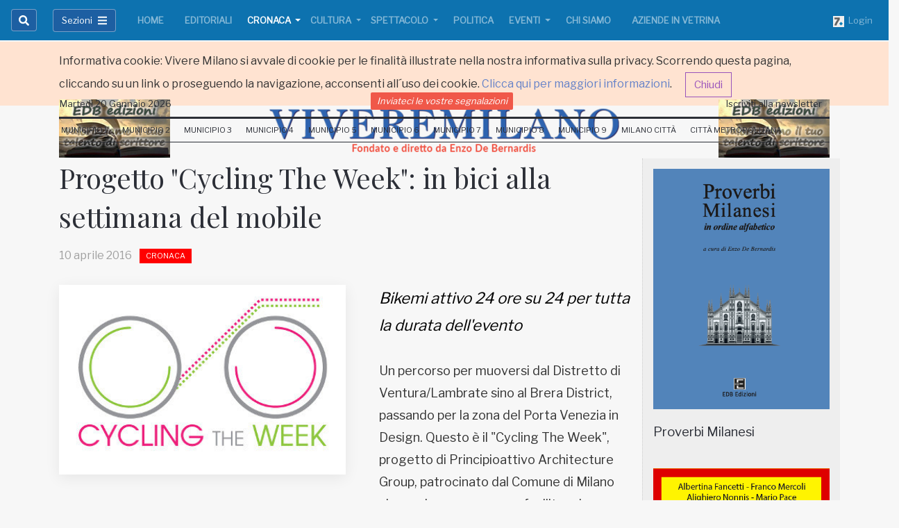

--- FILE ---
content_type: application/javascript
request_url: https://libs.sevendaysweb.com/dev.sevendaysweb.com/libs/js/common.js?v=2
body_size: 5471
content:

if (typeof escapeHtmlEntities == 'undefined') {
    escapeHtmlEntities = function (text) {
        return text.replace(/[\u00A0-\u2666<>\&]/g, function (c) {
            return '&' +
                (escapeHtmlEntities.entityTable[c.charCodeAt(0)] || '#' + c.charCodeAt(0)) + ';';
        });
    };

    // all HTML4 entities as defined here: http://www.w3.org/TR/html4/sgml/entities.html
    // added: amp, lt, gt, quot and apos
    escapeHtmlEntities.entityTable = {
        34: 'quot',
        38: 'amp',
        39: 'apos',
        60: 'lt',
        62: 'gt',
        160: 'nbsp',
        161: 'iexcl',
        162: 'cent',
        163: 'pound',
        164: 'curren',
        165: 'yen',
        166: 'brvbar',
        167: 'sect',
        168: 'uml',
        169: 'copy',
        170: 'ordf',
        171: 'laquo',
        172: 'not',
        173: 'shy',
        174: 'reg',
        175: 'macr',
        176: 'deg',
        177: 'plusmn',
        178: 'sup2',
        179: 'sup3',
        180: 'acute',
        181: 'micro',
        182: 'para',
        183: 'middot',
        184: 'cedil',
        185: 'sup1',
        186: 'ordm',
        187: 'raquo',
        188: 'frac14',
        189: 'frac12',
        190: 'frac34',
        191: 'iquest',
        192: 'Agrave',
        193: 'Aacute',
        194: 'Acirc',
        195: 'Atilde',
        196: 'Auml',
        197: 'Aring',
        198: 'AElig',
        199: 'Ccedil',
        200: 'Egrave',
        201: 'Eacute',
        202: 'Ecirc',
        203: 'Euml',
        204: 'Igrave',
        205: 'Iacute',
        206: 'Icirc',
        207: 'Iuml',
        208: 'ETH',
        209: 'Ntilde',
        210: 'Ograve',
        211: 'Oacute',
        212: 'Ocirc',
        213: 'Otilde',
        214: 'Ouml',
        215: 'times',
        216: 'Oslash',
        217: 'Ugrave',
        218: 'Uacute',
        219: 'Ucirc',
        220: 'Uuml',
        221: 'Yacute',
        222: 'THORN',
        223: 'szlig',
        224: 'agrave',
        225: 'aacute',
        226: 'acirc',
        227: 'atilde',
        228: 'auml',
        229: 'aring',
        230: 'aelig',
        231: 'ccedil',
        232: 'egrave',
        233: 'eacute',
        234: 'ecirc',
        235: 'euml',
        236: 'igrave',
        237: 'iacute',
        238: 'icirc',
        239: 'iuml',
        240: 'eth',
        241: 'ntilde',
        242: 'ograve',
        243: 'oacute',
        244: 'ocirc',
        245: 'otilde',
        246: 'ouml',
        247: 'divide',
        248: 'oslash',
        249: 'ugrave',
        250: 'uacute',
        251: 'ucirc',
        252: 'uuml',
        253: 'yacute',
        254: 'thorn',
        255: 'yuml',
        402: 'fnof',
        913: 'Alpha',
        914: 'Beta',
        915: 'Gamma',
        916: 'Delta',
        917: 'Epsilon',
        918: 'Zeta',
        919: 'Eta',
        920: 'Theta',
        921: 'Iota',
        922: 'Kappa',
        923: 'Lambda',
        924: 'Mu',
        925: 'Nu',
        926: 'Xi',
        927: 'Omicron',
        928: 'Pi',
        929: 'Rho',
        931: 'Sigma',
        932: 'Tau',
        933: 'Upsilon',
        934: 'Phi',
        935: 'Chi',
        936: 'Psi',
        937: 'Omega',
        945: 'alpha',
        946: 'beta',
        947: 'gamma',
        948: 'delta',
        949: 'epsilon',
        950: 'zeta',
        951: 'eta',
        952: 'theta',
        953: 'iota',
        954: 'kappa',
        955: 'lambda',
        956: 'mu',
        957: 'nu',
        958: 'xi',
        959: 'omicron',
        960: 'pi',
        961: 'rho',
        962: 'sigmaf',
        963: 'sigma',
        964: 'tau',
        965: 'upsilon',
        966: 'phi',
        967: 'chi',
        968: 'psi',
        969: 'omega',
        977: 'thetasym',
        978: 'upsih',
        982: 'piv',
        8226: 'bull',
        8230: 'hellip',
        8242: 'prime',
        8243: 'Prime',
        8254: 'oline',
        8260: 'frasl',
        8472: 'weierp',
        8465: 'image',
        8476: 'real',
        8482: 'trade',
        8501: 'alefsym',
        8592: 'larr',
        8593: 'uarr',
        8594: 'rarr',
        8595: 'darr',
        8596: 'harr',
        8629: 'crarr',
        8656: 'lArr',
        8657: 'uArr',
        8658: 'rArr',
        8659: 'dArr',
        8660: 'hArr',
        8704: 'forall',
        8706: 'part',
        8707: 'exist',
        8709: 'empty',
        8711: 'nabla',
        8712: 'isin',
        8713: 'notin',
        8715: 'ni',
        8719: 'prod',
        8721: 'sum',
        8722: 'minus',
        8727: 'lowast',
        8730: 'radic',
        8733: 'prop',
        8734: 'infin',
        8736: 'ang',
        8743: 'and',
        8744: 'or',
        8745: 'cap',
        8746: 'cup',
        8747: 'int',
        8756: 'there4',
        8764: 'sim',
        8773: 'cong',
        8776: 'asymp',
        8800: 'ne',
        8801: 'equiv',
        8804: 'le',
        8805: 'ge',
        8834: 'sub',
        8835: 'sup',
        8836: 'nsub',
        8838: 'sube',
        8839: 'supe',
        8853: 'oplus',
        8855: 'otimes',
        8869: 'perp',
        8901: 'sdot',
        8968: 'lceil',
        8969: 'rceil',
        8970: 'lfloor',
        8971: 'rfloor',
        9001: 'lang',
        9002: 'rang',
        9674: 'loz',
        9824: 'spades',
        9827: 'clubs',
        9829: 'hearts',
        9830: 'diams',
        338: 'OElig',
        339: 'oelig',
        352: 'Scaron',
        353: 'scaron',
        376: 'Yuml',
        710: 'circ',
        732: 'tilde',
        8194: 'ensp',
        8195: 'emsp',
        8201: 'thinsp',
        8204: 'zwnj',
        8205: 'zwj',
        8206: 'lrm',
        8207: 'rlm',
        8211: 'ndash',
        8212: 'mdash',
        8216: 'lsquo',
        8217: 'rsquo',
        8218: 'sbquo',
        8220: 'ldquo',
        8221: 'rdquo',
        8222: 'bdquo',
        8224: 'dagger',
        8225: 'Dagger',
        8240: 'permil',
        8249: 'lsaquo',
        8250: 'rsaquo',
        8364: 'euro'
    };
}

function setCursorWait(name) {
    var x = document.getElementsByClassName(name);
    var i;
    for (i = 0; i < x.length; i++) {
        x[i].style.cursor = "wait";
    };
}

function isEmpty(text) {
    return text === null || typeof text === 'undefined' || text === '';
}

function buildMailStd() {
    var name = $(this).find("[name=name]").val(),
        email = $(this).find("[name=email]").val(),
        company = $(this).find("[name=company]").val(),
        description = $(this).find("[name=description]").val(),
        website = $(this).find("[name=website]").val(),
        facebook = $(this).find("[name=facebook]").val(),
        $message = $(this).find("[name=message]"),
        newsletter = $(this).find("[name=newsletter]").is(':checked'),
        email_reg_exp = /^([a-zA-Z0-9_\.\-])+\@(([a-zA-Z0-9\-]{2,})+\.)+([a-zA-Z0-9]{2,})+$/;

    console.log($(this), 'name:', name, 'email:', email, 'company:', company, 'description:', description, 'website:', website, 'facebook:', facebook, 'newsletter:', newsletter);

    if (isEmpty(name)) {
        $(this).find('name').focus();
        alert("Il campo Nome è obbligatorio.");
        return false;
    }

    if (isEmpty(email) || !email_reg_exp.test(email)) {
        $(this).find('email').focus();
        alert("Inserire un indirizzo email corretto.");
        return false;
    }

    if (isEmpty(company)) {
        $(this).find('company').focus();
        alert("Il campo Azienda è obbligatorio.");
        return false;
    }

    // Prepare Data
    setCursorWait("container");
    setCursorWait("form-control");
    var message =
        "Nome: " + name + '\n' +
        "Email: " + email + '\n' +
        "Azienda: " + company + '\n' +
        "Sito Web: " + website + '\n' +
        "Facebook: " + facebook + '\n' +
        "Descrizione: " + description;
    $message.val(escapeHtmlEntities(message));
}

function buildMailCV() {
    var name = $(this).find("[name=name]").val(),
        email = $(this).find("[name=email]").val(),
        description = $(this).find("[name=description]").val(),
        $message = $(this).find("[name=message]"),
        email_reg_exp = /^([a-zA-Z0-9_\.\-])+\@(([a-zA-Z0-9\-]{2,})+\.)+([a-zA-Z0-9]{2,})+$/;

    console.log($(this), 'name:', name, 'email:', email, 'description:', description);

    if (isEmpty(name)) {
        $(this).find('name').focus();
        alert("Il campo Nome è obbligatorio.");
        return false;
    }

    if (isEmpty(email) || !email_reg_exp.test(email)) {
        $(this).find('email').focus();
        alert("Inserire un indirizzo email corretto.");
        return false;
    }

    if (isEmpty(description)) {
        $(this).find('description').focus();
        alert("Il campo Messaggio è obbligatorio.");
        return false;
    }

    // Prepare Data
    setCursorWait("container");
    setCursorWait("form-control");
    var message =
        "Nome: " + name + '\n' +
        "Email: " + email + '\n' +
        "Messaggio: " + description;
    $message.val(escapeHtmlEntities(message));
}

function buildMailML() {
    var name = $(this).find("[name=name]").val(),
        email = $(this).find("[name=email]").val(),
        $message = $(this).find("[name=message]"),
        newsletter = $(this).find("[name=newsletter]").is(':checked'),
        email_reg_exp = /^([a-zA-Z0-9_\.\-])+\@(([a-zA-Z0-9\-]{2,})+\.)+([a-zA-Z0-9]{2,})+$/;

    if (isEmpty(name)) {
        $(this).find('name').focus();
        alert("Inserire il Nome.");
        return false;
    }

    if (isEmpty(email) || !email_reg_exp.test(email)) {
        $(this).find('email').focus();
        alert("Inserire l'indirizzo email.");
        return false;
    }

    if (newsletter === false) {
        $(this).find('newsletter').focus();
        alert("Conferma l'invio di news da parte di Argomenti Nuovi.");
        return false;
    }

    // Prepare Data
    setCursorWait("container");
    setCursorWait("form-control");
    var message =
        "Nome: " + name + '\n' +
        "Email: " + email + '\n';
    $message.val(escapeHtmlEntities(message));
}

function searchValidate() {
    var q = $(this).find("[name=q]").val();
    if (isEmpty(q)) {
        $(this).find('q').focus();
        return false;
    }
    $q.val(escapeHtmlEntities(q));
}

$(document).ready(function () {
    // $(document).on('submit', 'form[target=sdw]', buildMailStd);
    $("form[form-target='sdw']").on('submit', buildMailStd);
    // $(document).on('submit', 'form[target=sdw]', buildMailCV);
    $("form[form-target='sdwcv']").on('submit', buildMailCV);
    // $(document).on('submit', 'form[target=sdwml]', buildMailML);
    $("form[form-target='sdwml']").on('submit', buildMailML);

    $('[data-toggle=offcanvas]').click(function () {
        $('.offcanvas').toggleClass('active');
    });

    $("form[form-target='sdw_search']").on('submit', searchValidate);

    // Start Fix MegaNavbar on scroll page
    _fixNavbarTop('#fixed_navbar_top', '#fixed_logo_top');
    _fixWPNavbarTop('#wp_fixed_navbar_top', '#wp_fixed_logo_top');

    $(".sd-carousel").slick({
        dots: true,
        infinite: true,
        slidesToScroll: 1,
        autoplay: true
    });

});

function _fixNavbarTop(navbarToFix, logoToFix) {
    var navId = $(navbarToFix);
    if (navId.length) {
        var navHeight = navId.offset().top;
        $(window).bind('scroll', function () { _fixNavbar(navbarToFix, logoToFix, navHeight); });
    }
}

function _fixNavbar(navbarToFix, logoToFix, navHeight) {
    if ($(window).scrollTop() > navHeight) {
        var dataEffect = $(navbarToFix).data('effect');
        if (dataEffect != '') { dataEffect = ' ' + dataEffect; }
        var dataEffectIn = $(navbarToFix).data('effectIn');
        if (dataEffectIn != '') { dataEffectIn = ' ' + dataEffectIn; }
        var dataGlaze = $(navbarToFix).data('glaze');
        if (dataGlaze != '') { dataGlaze = ' ' + dataGlaze; }
        $(navbarToFix).removeClass('sd-py-10' + dataEffectIn);
        $(navbarToFix).addClass('fixed-top sd-py-0' + dataGlaze + dataEffect);
        $(logoToFix).removeClass('d-md-none d-lg-none d-xl-none');
        $('body').css({ 'margin-top': $(navbarToFix).height() + 'px' });
        if ($(navbarToFix).children('div').hasClass('container'))
            $(navbarToFix).children('div').addClass('container-fluid sd-remove').removeClass('container');
    }
    else {
        var dataEffect = $(navbarToFix).data('effect');
        if (dataEffect != '') { dataEffect = ' ' + dataEffect; }
        var dataEffectIn = $(navbarToFix).data('effectIn');
        if (dataEffectIn != '') { dataEffectIn = ' ' + dataEffectIn; }
        var dataGlaze = $(navbarToFix).data('glaze');
        if (dataGlaze != '') { dataGlaze = ' ' + dataGlaze; }
        $(logoToFix).addClass('d-md-none d-lg-none d-xl-none');
        $(navbarToFix).removeClass('fixed-top sd-py-0' + dataGlaze + dataEffect);
        $(navbarToFix).addClass('sd-py-10' + dataEffectIn);
        if ($(navbarToFix).children('div').hasClass('container-fluid sd-remove'))
            $(navbarToFix).children('div').addClass('container').removeClass('container-fluid sd-remove');
        $('body').css({ 'margin-top': '' });
    }
}

function _fixWPNavbarTop(navbarToFix, logoToFix) {
    var navId = $(navbarToFix);
    if (navId.length) {
        var navHeight = navId.offset().top;
        $(window).bind('scroll', function () { _fixWPNavbar(navbarToFix, logoToFix, navHeight); });
    }
}

function _fixWPNavbar(navbarToFix, logoToFix, navHeight) {
    if ($(window).scrollTop() > navHeight + 80) {
        var dataEffect = $(navbarToFix).data('effect');
        if (dataEffect != '') { dataEffect = ' ' + dataEffect; }
        var dataEffectIn = $(navbarToFix).data('effectIn');
        if (dataEffectIn != '') { dataEffectIn = ' ' + dataEffectIn; }
        var dataGlaze = $(navbarToFix).data('glaze');
        if (dataGlaze != '') { dataGlaze = ' ' + dataGlaze; }
        $(navbarToFix).removeClass(dataEffectIn);
        $(navbarToFix).addClass(dataGlaze + dataEffect);
        $(logoToFix).removeClass('d-md-none d-lg-none d-xl-none');
        $('#wp_navbar_collapse').removeClass('animated fadeIn');
        $('#wp_fixed_logo_top').removeClass('animated fadeOut');
        $('#wp_navbar_collapse').addClass('d-none animated fadeOut');
        $('#wp_fixed_logo_top').addClass('main-logo-centered animated fadeIn');
        // $('body').css({'margin-top': $(navbarToFix).height()+'px'});
    }
    else {
        var dataEffect = $(navbarToFix).data('effect');
        if (dataEffect != '') { dataEffect = ' ' + dataEffect; }
        var dataEffectIn = $(navbarToFix).data('effectIn');
        if (dataEffectIn != '') { dataEffectIn = ' ' + dataEffectIn; }
        var dataGlaze = $(navbarToFix).data('glaze');
        if (dataGlaze != '') { dataGlaze = ' ' + dataGlaze; }
        $(logoToFix).addClass('d-md-none d-lg-none d-xl-none');
        $(navbarToFix).removeClass(dataGlaze + dataEffect);
        $(navbarToFix).addClass(dataEffectIn);
        $('#wp_navbar_collapse').removeClass('d-none animated fadeOut');
        $('#wp_fixed_logo_top').removeClass('main-logo-centered animated fadeIn');
        $('#wp_navbar_collapse').addClass('animated fadeIn');
        $('#wp_fixed_logo_top').addClass('animated fadeOut');
        // $('body').css({'margin-top': ''});
        // $('body').css({'margin-top': $(navbarToFix).height()+'px'});
    }
}


//End Fix MegaNavbar on scroll page
$(window).scroll(function () {
    // addRemoveIdClass( "#fixed_navbar_top_hide_d", "fixed-top glaze-fix-dark animated zoomIn" );
    // removeAddIdClass( "#fixed_logo_top_hide_d", "d-md-none d-lg-none d-xl-none" );
    _addRemoveAnimation(".animated");
});

function _addRemoveAnimation(targetClass) {
    if ($(document).scrollTop() > 48) {
        $(targetClass).each(function () {
            var dataValue = $(this).data('effect');
            if (dataValue == 'slide') {
                $(this).removeClass('slideInDown');
                $(this).addClass('slideOutUp');
            }
            else if (dataValue == 'fade') {
                $(this).removeClass('fadeIn');
                $(this).addClass('fadeOut');
            }
            else {
                $(this).addClass(dataValue);
            };
        })
    } else {
        $(targetClass).each(function () {
            var dataValue = $(this).data('effect');
            if (dataValue == 'slide') {
                $(this).removeClass('slideOutUp');
                $(this).addClass('slideInDown');
            }
            else if (dataValue == 'fade') {
                $(this).removeClass('fadeOut');
                $(this).addClass('fadeIn');
            }
            else {
                $(this).removeClass(dataValue);
            };
        })
    }
};

function addRemoveClass(targetClass, changeClass) {
    var elements = document.getElementsByClassName(targetClass);
    var i;
    //  if ($(document).scrollTop() > elements.outerHeight( true )) {
    if ($(document).scrollTop() > 48) {
        for (i = 0; i < elements.length; i++) {
            elements[i].classList.add(changeClass);
        }
    } else {
        for (i = 0; i < elements.length; i++) {
            elements[i].classList.remove(changeClass);
        }
    }
};

function addRemoveIdClass(targetId, changeClass) {
    if ($(document).scrollTop() > 48) {
        $(targetId).addClass(changeClass);
    } else {
        $(targetId).removeClass(changeClass);
    }
};

function removeAddIdClass(targetId, changeClass) {
    if ($(document).scrollTop() > 48) {
        $(targetId).removeClass(changeClass);
    } else {
        $(targetId).addClass(changeClass);
    }
};

$(function () {
    if (typeof skrollr === 'undefined') return false;
    var s = skrollr.init({
        smoothScrolling: false
    });
});


// FEED RSS
$('.sd-feed').each(function () {
    var feed = $(this).data('feed');
    var feedId = $(this).data('feed-id');
    var maxPreview = $(this).data('max-preview');
    var showDate = $(this).data('show-date');
    var showContent = $(this).data('show-content');
    $(feedId).yrss(feed, {
        ssl: false,
        limit: Number(maxPreview),
        reverse: false,
        cache: true,
        maxage: 3600,
        showerror: false,
        errormsg: '',
        tags: true,
        date: Boolean(showDate),
        dateformat: 'localedate',
        titletag: 'h4',
        content: Boolean(showContent),
        image: true,
        snippet: true,
        snippetlimit: 120,
        linktarget: '_blank',
        logging: false
    }, function () {
        // optional callback function
    });
});


// COOKIE SETTINGS
function getCookie(cname) {
    var name = cname + "=";
    var ca = document.cookie.split(';');
    for (var i = 0; i < ca.length; i++) {
        var c = ca[i];
        while (c.charAt(0) == ' ') c = c.substring(1);
        if (c.indexOf(name) == 0) return c.substring(name.length, c.length);
    }
    return "";
};
function setCookie(cname, cvalue, exdays) {
    var d = new Date();
    d.setTime(d.getTime() + (exdays * 24 * 60 * 60 * 1000));
    var expires = "expires=" + d.toUTCString();
    document.cookie = cname + "=" + cvalue + "; " + expires;
};

// GeoLocation functions
function getLocation() {
    var country = getCookie("country");
    if (country != "") {
        console.log("Found cookie country: " + country);
        return;
    }
    if (navigator.geolocation) {
        navigator.geolocation.getCurrentPosition(savePosition, showError);
    } else {
        console.log("Geolocation is not supported by this browser.");
    }
};
function savePosition(position) {
    $.ajax({
        url: "https://maps.googleapis.com/maps/api/geocode/json?latlng=" + position.coords.latitude + "," + position.coords.longitude + "&sensor=true&key=AIzaSyC362ytyLZB2K0aSvJ78otKV7KALpEUM_c",
        dataType: 'json',
        success: function (data) {
            var country = '00';
            var components = data[0].address_components;
            $.each(components, function (index, value) {
                if (value.types[0] != "undefined") {
                    if (value.types[0] == 'administrative_area_level_2') {
                        country = value.short_name;
                    }
                }
            });
            setCookie("country", country, 1000);
            console.log("Geonames found country: " + country);
            location.reload(true);
        },
        error: function () {
            console.log("Error loading geonames value.");
        }
    });
};
function showError(error) {
    switch (error.code) {
        case error.PERMISSION_DENIED:
            console.log("Geolocation - User denied the request for Geolocation.");
            break;
        case error.POSITION_UNAVAILABLE:
            console.log("Geolocation - Location information is unavailable.");
            break;
        case error.TIMEOUT:
            console.log("Geolocation - The request to get user location timed out.");
            break;
        case error.UNKNOWN_ERROR:
            console.log("Geolocation - An unknown error occurred.");
            break;
    }
};

// getLocation();

var sd_today = new Date(),
    sd_weekday = new Array('Domenica', 'Lunedi', 'Martedi', 'Mercoledi', 'Giovedi', 'Venerdi', 'Sabato'),
    sd_dayOfWeek = sd_weekday[sd_today.getDay()],
    sd_dayOfMonth = sd_today.getDate(),
    sd_months = new Array('Gennaio', 'Febbraio', 'Marzo', 'Aprile', 'Maggio', 'Giugno', 'Luglio', 'Agosto', 'Settembre', 'Ottobre', 'Novembre', 'Dicembre'),
    sd_curMonth = sd_months[sd_today.getMonth()],
    sd_curYear = sd_today.getFullYear();
// curHour = objToday.getHours() > 12 ? objToday.getHours() - 12 : (objToday.getHours() < 10 ? "0" + objToday.getHours() : objToday.getHours()),
// curMinute = objToday.getMinutes() < 10 ? "0" + objToday.getMinutes() : objToday.getMinutes(),
// curSeconds = objToday.getSeconds() < 10 ? "0" + objToday.getSeconds() : objToday.getSeconds(),
// curMeridiem = objToday.getHours() > 12 ? "PM" : "AM";
// var today = curHour + ":" + curMinute + "." + curSeconds + curMeridiem + " " + dayOfWeek + " " + dayOfMonth + " of " + curMonth + ", " + curYear;
var sd_myday = sd_dayOfWeek + " " + sd_dayOfMonth + " " + sd_curMonth + " " + sd_curYear;
var wjCurrentDate = document.getElementsByClassName('wj-current-date');
if (wjCurrentDate.length > 0) wjCurrentDate[0].innerHTML = sd_myday;

function sd_openSearch(position) {
    $("#sd-search-btn").addClass('hidden');
    $("#sd-search-form").addClass('d-flex');
    // if (position === 'left') {
    // 	$("#sd-search-form").removeClass('fadeOut');
    // 	$("#sd-search-form").addClass('fadeIn');
    // }
    // else if (position === 'center') {
    // 	$("#sd-search-form").removeClass('zoomOut');
    // 	$("#sd-search-form").addClass('zoomIn');
    // }
    // if (position === 'right') {
    // 	$("#sd-search-form").removeClass('fadeOutRight');
    // 	$("#sd-search-form").addClass('fadeInRight');
    // }
}

function sd_closeSearch(position) {
    // if (position === 'left') {
    // 	$("#sd-search-form").removeClass('fadeIn');
    // 	$("#sd-search-form").addClass('fadeOut');
    // }
    // else if (position === 'center') {
    // 	$("#sd-search-form").removeClass('zoomIn');
    // 	$("#sd-search-form").addClass('zoomOut');
    // }
    // if (position === 'right') {
    // 	$("#sd-search-form").removeClass('fadeInRight');
    // 	$("#sd-search-form").addClass('fadeOutRight');
    // }
    $("#sd-search-form").removeClass('show');
    $("#sd-search-form").removeClass('d-flex');
    $("#sd-search-btn").removeClass('hidden');
}

// Menu Toggle Script
// $("#menu-toggle").click(function(e) {
//     e.preventDefault();
//     $("#wrapper").toggleClass("toggled");
// });
function menuToggle() {
    $("#wrapper").toggleClass("toggled");
}
